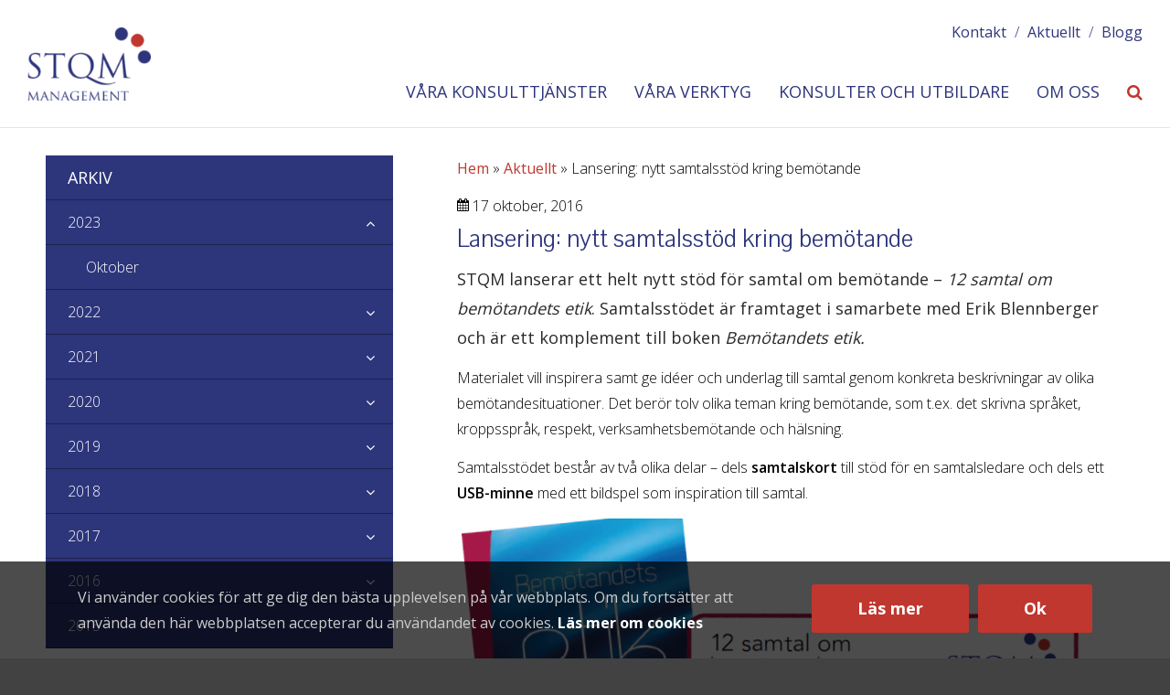

--- FILE ---
content_type: text/html; charset=UTF-8
request_url: https://www.stqm.com/aktuellt/lansering-nytt-samtalsstod-kring-bemotande/
body_size: 10107
content:
<!DOCTYPE html>
<html lang="sv-SE" xmlns:fb="https://www.facebook.com/2008/fbml" xmlns:addthis="https://www.addthis.com/help/api-spec" >
<head>
	<meta http-equiv="X-UA-Compatible" content="IE=edge">
	<meta charset="UTF-8" />
	<meta name="viewport" content="width=device-width, initial-scale=1, user-scalable=0">

	<link media="all" href="https://www.stqm.com/wp-content/cache/autoptimize/css/autoptimize_3432cc4a449c368b18cb403493613884.css" rel="stylesheet" /><style media="print">#header,#footer,#cookie-notice,.notification,#breadcrumbs,#sidebar,.features,.button{display:none !important}h1,h2,h3,h4,h5,h6{text-align:left !important;color:#000 !important}p{font-size:.8em !important;text-align:left !important}</style><title>STQM lanserar pedagogiskt samtalsstöd om bemötande | STQM</title>
<!-- Google Tag Manager -->
<script>(function(w,d,s,l,i){w[l]=w[l]||[];w[l].push({'gtm.start':
new Date().getTime(),event:'gtm.js'});var f=d.getElementsByTagName(s)[0],
j=d.createElement(s),dl=l!='dataLayer'?'&l='+l:'';j.async=true;j.src=
'https://www.googletagmanager.com/gtm.js?id='+i+dl;f.parentNode.insertBefore(j,f);
})(window,document,'script','dataLayer','GTM-57MQ5Z3');</script>
<!-- End Google Tag Manager -->

<!-- This site is optimized with the Yoast SEO plugin v12.9.1 - https://yoast.com/wordpress/plugins/seo/ -->
<meta name="description" content="STQM lanserar ett helt nytt pedagogiskt stöd för samtal om bemötande - 12 samtal om bemötandets etik - framtaget i samarbete med professor Erik Blennberger."/>
<meta name="robots" content="max-snippet:-1, max-image-preview:large, max-video-preview:-1"/>
<link rel="canonical" href="https://www.stqm.com/aktuellt/lansering-nytt-samtalsstod-kring-bemotande/" />
<meta property="og:locale" content="sv_SE" />
<meta property="og:type" content="article" />
<meta property="og:title" content="STQM lanserar pedagogiskt samtalsstöd om bemötande | STQM" />
<meta property="og:description" content="STQM lanserar ett helt nytt pedagogiskt stöd för samtal om bemötande - 12 samtal om bemötandets etik - framtaget i samarbete med professor Erik Blennberger." />
<meta property="og:url" content="https://www.stqm.com/aktuellt/lansering-nytt-samtalsstod-kring-bemotande/" />
<meta property="og:site_name" content="stqm" />
<meta property="article:section" content="Aktuellt" />
<meta property="article:published_time" content="2016-10-17T12:35:49+00:00" />
<meta property="article:modified_time" content="2019-03-07T10:34:14+00:00" />
<meta property="og:updated_time" content="2019-03-07T10:34:14+00:00" />
<meta property="og:image" content="https://www.stqm.com/wp-content/uploads/2017/04/produktblad.png" />
<meta property="og:image:secure_url" content="https://www.stqm.com/wp-content/uploads/2017/04/produktblad.png" />
<meta property="og:image:width" content="896" />
<meta property="og:image:height" content="490" />
<meta name="twitter:card" content="summary" />
<meta name="twitter:description" content="STQM lanserar ett helt nytt pedagogiskt stöd för samtal om bemötande - 12 samtal om bemötandets etik - framtaget i samarbete med professor Erik Blennberger." />
<meta name="twitter:title" content="STQM lanserar pedagogiskt samtalsstöd om bemötande | STQM" />
<meta name="twitter:image" content="https://www.stqm.com/wp-content/uploads/2017/04/produktblad.png" />
<script type='application/ld+json' class='yoast-schema-graph yoast-schema-graph--main'>{"@context":"https://schema.org","@graph":[{"@type":"Organization","@id":"https://www.stqm.com/#organization","name":"STQM Management AB","url":"https://www.stqm.com/","sameAs":[],"logo":{"@type":"ImageObject","@id":"https://www.stqm.com/#logo","url":"https://www.stqm.com/wp-content/uploads/2017/04/stqm-logo-farg.png","width":535,"height":316,"caption":"STQM Management AB"},"image":{"@id":"https://www.stqm.com/#logo"}},{"@type":"WebSite","@id":"https://www.stqm.com/#website","url":"https://www.stqm.com/","name":"stqm","publisher":{"@id":"https://www.stqm.com/#organization"},"potentialAction":{"@type":"SearchAction","target":"https://www.stqm.com/?s={search_term_string}","query-input":"required name=search_term_string"}},{"@type":"ImageObject","@id":"https://www.stqm.com/aktuellt/lansering-nytt-samtalsstod-kring-bemotande/#primaryimage","url":"https://www.stqm.com/wp-content/uploads/2017/04/produktblad.png","width":896,"height":490,"caption":"Samtalsst\u00f6d om bem\u00f6tande"},{"@type":"WebPage","@id":"https://www.stqm.com/aktuellt/lansering-nytt-samtalsstod-kring-bemotande/#webpage","url":"https://www.stqm.com/aktuellt/lansering-nytt-samtalsstod-kring-bemotande/","inLanguage":"sv-SE","name":"STQM lanserar pedagogiskt samtalsst\u00f6d om bem\u00f6tande | STQM","isPartOf":{"@id":"https://www.stqm.com/#website"},"primaryImageOfPage":{"@id":"https://www.stqm.com/aktuellt/lansering-nytt-samtalsstod-kring-bemotande/#primaryimage"},"datePublished":"2016-10-17T12:35:49+00:00","dateModified":"2019-03-07T10:34:14+00:00","description":"STQM lanserar ett helt nytt pedagogiskt st\u00f6d f\u00f6r samtal om bem\u00f6tande - 12 samtal om bem\u00f6tandets etik - framtaget i samarbete med professor Erik Blennberger.","breadcrumb":{"@id":"https://www.stqm.com/aktuellt/lansering-nytt-samtalsstod-kring-bemotande/#breadcrumb"}},{"@type":"BreadcrumbList","@id":"https://www.stqm.com/aktuellt/lansering-nytt-samtalsstod-kring-bemotande/#breadcrumb","itemListElement":[{"@type":"ListItem","position":1,"item":{"@type":"WebPage","@id":"https://www.stqm.com/","url":"https://www.stqm.com/","name":"Hem"}},{"@type":"ListItem","position":2,"item":{"@type":"WebPage","@id":"https://www.stqm.com/aktuellt/","url":"https://www.stqm.com/aktuellt/","name":"Aktuellt"}},{"@type":"ListItem","position":3,"item":{"@type":"WebPage","@id":"https://www.stqm.com/aktuellt/lansering-nytt-samtalsstod-kring-bemotande/","url":"https://www.stqm.com/aktuellt/lansering-nytt-samtalsstod-kring-bemotande/","name":"Lansering: nytt samtalsst\u00f6d kring bem\u00f6tande"}}]},{"@type":"Article","@id":"https://www.stqm.com/aktuellt/lansering-nytt-samtalsstod-kring-bemotande/#article","isPartOf":{"@id":"https://www.stqm.com/aktuellt/lansering-nytt-samtalsstod-kring-bemotande/#webpage"},"author":{"@id":"https://www.stqm.com/#/schema/person/1204641347393d9708d1ecda79da02c1"},"headline":"Lansering: nytt samtalsst\u00f6d kring bem\u00f6tande","datePublished":"2016-10-17T12:35:49+00:00","dateModified":"2019-03-07T10:34:14+00:00","commentCount":0,"mainEntityOfPage":{"@id":"https://www.stqm.com/aktuellt/lansering-nytt-samtalsstod-kring-bemotande/#webpage"},"publisher":{"@id":"https://www.stqm.com/#organization"},"image":{"@id":"https://www.stqm.com/aktuellt/lansering-nytt-samtalsstod-kring-bemotande/#primaryimage"},"articleSection":"Aktuellt"},{"@type":["Person"],"@id":"https://www.stqm.com/#/schema/person/1204641347393d9708d1ecda79da02c1","name":"charlotte","image":{"@type":"ImageObject","@id":"https://www.stqm.com/#authorlogo","url":"https://secure.gravatar.com/avatar/cf6137d8cd3bd231d78e3584b32c684f?s=96&d=mm&r=g","caption":"charlotte"},"sameAs":["Charlotte Sehlse"]}]}</script>
<!-- / Yoast SEO plugin. -->

<link rel='dns-prefetch' href='//www.stqm.com' />
<link rel='dns-prefetch' href='//s7.addthis.com' />
<link rel='dns-prefetch' href='//maxcdn.bootstrapcdn.com' />
<link rel='dns-prefetch' href='//s.w.org' />
		<script type="text/javascript">
			window._wpemojiSettings = {"baseUrl":"https:\/\/s.w.org\/images\/core\/emoji\/12.0.0-1\/72x72\/","ext":".png","svgUrl":"https:\/\/s.w.org\/images\/core\/emoji\/12.0.0-1\/svg\/","svgExt":".svg","source":{"concatemoji":"https:\/\/www.stqm.com\/wp-includes\/js\/wp-emoji-release.min.js?ver=5.3.20"}};
			!function(e,a,t){var n,r,o,i=a.createElement("canvas"),p=i.getContext&&i.getContext("2d");function s(e,t){var a=String.fromCharCode;p.clearRect(0,0,i.width,i.height),p.fillText(a.apply(this,e),0,0);e=i.toDataURL();return p.clearRect(0,0,i.width,i.height),p.fillText(a.apply(this,t),0,0),e===i.toDataURL()}function c(e){var t=a.createElement("script");t.src=e,t.defer=t.type="text/javascript",a.getElementsByTagName("head")[0].appendChild(t)}for(o=Array("flag","emoji"),t.supports={everything:!0,everythingExceptFlag:!0},r=0;r<o.length;r++)t.supports[o[r]]=function(e){if(!p||!p.fillText)return!1;switch(p.textBaseline="top",p.font="600 32px Arial",e){case"flag":return s([127987,65039,8205,9895,65039],[127987,65039,8203,9895,65039])?!1:!s([55356,56826,55356,56819],[55356,56826,8203,55356,56819])&&!s([55356,57332,56128,56423,56128,56418,56128,56421,56128,56430,56128,56423,56128,56447],[55356,57332,8203,56128,56423,8203,56128,56418,8203,56128,56421,8203,56128,56430,8203,56128,56423,8203,56128,56447]);case"emoji":return!s([55357,56424,55356,57342,8205,55358,56605,8205,55357,56424,55356,57340],[55357,56424,55356,57342,8203,55358,56605,8203,55357,56424,55356,57340])}return!1}(o[r]),t.supports.everything=t.supports.everything&&t.supports[o[r]],"flag"!==o[r]&&(t.supports.everythingExceptFlag=t.supports.everythingExceptFlag&&t.supports[o[r]]);t.supports.everythingExceptFlag=t.supports.everythingExceptFlag&&!t.supports.flag,t.DOMReady=!1,t.readyCallback=function(){t.DOMReady=!0},t.supports.everything||(n=function(){t.readyCallback()},a.addEventListener?(a.addEventListener("DOMContentLoaded",n,!1),e.addEventListener("load",n,!1)):(e.attachEvent("onload",n),a.attachEvent("onreadystatechange",function(){"complete"===a.readyState&&t.readyCallback()})),(n=t.source||{}).concatemoji?c(n.concatemoji):n.wpemoji&&n.twemoji&&(c(n.twemoji),c(n.wpemoji)))}(window,document,window._wpemojiSettings);
		</script>
		<style type="text/css">
img.wp-smiley,
img.emoji {
	display: inline !important;
	border: none !important;
	box-shadow: none !important;
	height: 1em !important;
	width: 1em !important;
	margin: 0 .07em !important;
	vertical-align: -0.1em !important;
	background: none !important;
	padding: 0 !important;
}
</style>
	





<link rel='stylesheet' id='font-awesome-css'  href='//maxcdn.bootstrapcdn.com/font-awesome/4.4.0/css/font-awesome.min.css' type='text/css' media='all' />

<script type='text/javascript'>
/* <![CDATA[ */
var cnArgs = {"ajaxurl":"https:\/\/www.stqm.com\/wp-admin\/admin-ajax.php","hideEffect":"fade","onScroll":"no","onScrollOffset":"100","onClick":"","cookieName":"cookie_notice_accepted","cookieValue":"true","cookieTime":"2147483647","cookiePath":"\/","cookieDomain":"","redirection":"","cache":"","refuse":"no","revoke_cookies":"0","revoke_cookies_opt":"automatic","secure":"1"};
/* ]]> */
</script>
<script type='text/javascript' src='https://www.stqm.com/wp-content/plugins/cookie-notice/js/front.min.js?ver=1.2.50'></script>
<script type='text/javascript' src='https://www.stqm.com/wp-includes/js/jquery/jquery.js?ver=1.12.4-wp'></script>
<script type='text/javascript' src='https://www.stqm.com/wp-includes/js/jquery/jquery-migrate.min.js?ver=1.4.1'></script>
<script type='text/javascript' src='https://www.stqm.com/wp-content/plugins/responsive-lightbox/assets/swipebox/jquery.swipebox.min.js?ver=2.2.2'></script>
<script type='text/javascript' src='https://www.stqm.com/wp-content/plugins/responsive-lightbox/assets/infinitescroll/infinite-scroll.pkgd.min.js?ver=5.3.20'></script>
<script type='text/javascript'>
/* <![CDATA[ */
var rlArgs = {"script":"swipebox","selector":"lightbox","customEvents":"","activeGalleries":"1","animation":"1","hideCloseButtonOnMobile":"0","removeBarsOnMobile":"0","hideBars":"1","hideBarsDelay":"5000","videoMaxWidth":"1080","useSVG":"1","loopAtEnd":"0","woocommerce_gallery":"0","ajaxurl":"https:\/\/www.stqm.com\/wp-admin\/admin-ajax.php","nonce":"c6ed22e916"};
/* ]]> */
</script>
<script type='text/javascript' src='https://www.stqm.com/wp-content/plugins/responsive-lightbox/js/front.js?ver=2.2.2'></script>
<script type='text/javascript'>
/* <![CDATA[ */
var wpgmza_google_api_status = {"message":"Enqueued","code":"ENQUEUED"};
/* ]]> */
</script>
<script type='text/javascript' src='https://www.stqm.com/wp-content/plugins/wp-google-maps/wpgmza_data.js?ver=5.3.20'></script>
<link rel='https://api.w.org/' href='https://www.stqm.com/wp-json/' />
<link rel='shortlink' href='https://www.stqm.com/?p=1003' />
<link rel="alternate" type="application/json+oembed" href="https://www.stqm.com/wp-json/oembed/1.0/embed?url=https%3A%2F%2Fwww.stqm.com%2Faktuellt%2Flansering-nytt-samtalsstod-kring-bemotande%2F" />
<link rel="alternate" type="text/xml+oembed" href="https://www.stqm.com/wp-json/oembed/1.0/embed?url=https%3A%2F%2Fwww.stqm.com%2Faktuellt%2Flansering-nytt-samtalsstod-kring-bemotande%2F&#038;format=xml" />
	
	<link rel="pingback" href="https://www.stqm.com/xmlrpc.php" />
	<!--[if IE]>
		<link rel="stylesheet" type="text/css" href="https://www.stqm.com/wp-content/themes/sajt/assets/out/css/ie.css" />
		<script src="//html5shiv.googlecode.com/svn/trunk/html5.js"></script>
		<script type="text/javascript" src="https://www.stqm.com/wp-content/themes/sajt/assets/out/js/respond.min.js"></script>
	<![endif]-->
</head>
<body class="post-template-default single single-post postid-1003 single-format-standard left cookies-not-set">
<!-- Google Tag Manager (noscript) -->
<noscript><iframe src="https://www.googletagmanager.com/ns.html?id=GTM-57MQ5Z3"
height="0" width="0" style="display:none;visibility:hidden"></iframe></noscript>
<!-- End Google Tag Manager (noscript) -->	<!--[if lt IE 7]>
		<p class="chromeframe">You are using an <strong>outdated</strong> browser. Please <a href="http://browsehappy.com/">upgrade your browser</a> or <a href="http://www.google.com/chromeframe/?redirect=true">activate Google Chrome Frame</a> to improve your experience.</p>
	<![endif]-->

			<nav style="display: none;"><nav id="mmenu" class="menu-mobile-menu-container"><ul id="menu-mobile-menu" class="mobile-menu"><li id="menu-item-467" class="menu-item menu-item-type-post_type menu-item-object-page menu-item-467"><a href="https://www.stqm.com/vara-konsulttjanster/">Våra konsulttjänster</a><ul class="children"><li class="page_item page-item-249 page_item_has_children"><a href="https://www.stqm.com/vara-konsulttjanster/teamutveckling/">Teamutveckling</a>
<ul class='children'>
	<li class="page_item page-item-251"><a href="https://www.stqm.com/vara-konsulttjanster/teamutveckling/effektiva-team/">Teamutveckling</a></li>
	<li class="page_item page-item-253"><a href="https://www.stqm.com/vara-konsulttjanster/teamutveckling/ledningsgruppsutveckling/">Ledningsgruppsutveckling</a></li>
	<li class="page_item page-item-3813"><a href="https://www.stqm.com/vara-konsulttjanster/teamutveckling/vardebaserad-grupputveckling/">Värdebaserad grupputveckling</a></li>
</ul>
</li>
<li class="page_item page-item-167 page_item_has_children"><a href="https://www.stqm.com/vara-konsulttjanster/organisationsutveckling/">Organisationsutveckling</a>
<ul class='children'>
	<li class="page_item page-item-261"><a href="https://www.stqm.com/vara-konsulttjanster/organisationsutveckling/ledningssystem/">Ledningssystem</a></li>
	<li class="page_item page-item-4229"><a href="https://www.stqm.com/vara-konsulttjanster/organisationsutveckling/malstyrning/">Målstyrning</a></li>
</ul>
</li>
</ul></li>
<li id="menu-item-468" class="menu-item menu-item-type-post_type menu-item-object-page menu-item-468"><a href="https://www.stqm.com/vara-verktyg/">Våra verktyg</a><ul class="children"><li class="page_item page-item-1234"><a href="https://www.stqm.com/vara-verktyg/360-graders-analys/">360 graders analys</a></li>
<li class="page_item page-item-179"><a href="https://www.stqm.com/vara-verktyg/gdq-grupputveckling/">GDQ ® Grupputveckling</a></li>
<li class="page_item page-item-794"><a href="https://www.stqm.com/vara-verktyg/disc/">DISC ®</a></li>
<li class="page_item page-item-181"><a href="https://www.stqm.com/vara-verktyg/ipu-och-talent-insight/">IPU och Talent Insight ®</a></li>
<li class="page_item page-item-2655"><a href="https://www.stqm.com/vara-verktyg/ipu-drivkraftsanalys/">IPU Drivkraftsanalys DF12</a></li>
<li class="page_item page-item-4026"><a href="https://www.stqm.com/vara-verktyg/ipu-eq-analys/">IPU EQ-analys</a></li>
<li class="page_item page-item-3187"><a href="https://www.stqm.com/vara-verktyg/team-pro/">Team Pro</a></li>
<li class="page_item page-item-4202"><a href="https://www.stqm.com/vara-verktyg/team-evaluator/">Team Evaluator</a></li>
<li class="page_item page-item-3825"><a href="https://www.stqm.com/vara-verktyg/value-online/">VALUE.online</a></li>
</ul></li>
<li id="menu-item-469" class="menu-item menu-item-type-post_type menu-item-object-page menu-item-469"><a href="https://www.stqm.com/konsulter-och-utbildare/">Konsulter och utbildare</a><ul class="children"><li class="page_item page-item-5114"><a href="https://www.stqm.com/konsulter-och-utbildare/bodil-henrikson/">Bodil Henrikson</a></li>
<li class="page_item page-item-3423"><a href="https://www.stqm.com/konsulter-och-utbildare/agneta-lundgren/">Agneta Lundgren</a></li>
<li class="page_item page-item-225"><a href="https://www.stqm.com/konsulter-och-utbildare/soren-hjalm/">Sören Hjälm</a></li>
<li class="page_item page-item-223"><a href="https://www.stqm.com/konsulter-och-utbildare/annica-onsjo/">Annica Onsjö</a></li>
<li class="page_item page-item-217"><a href="https://www.stqm.com/konsulter-och-utbildare/jorgen-forslund/">Jörgen Forslund</a></li>
<li class="page_item page-item-3933"><a href="https://www.stqm.com/konsulter-och-utbildare/carina-vinberg/">Carina Vinberg</a></li>
<li class="page_item page-item-9566"><a href="https://www.stqm.com/konsulter-och-utbildare/ingela-johansson/">Ingela Johansson</a></li>
<li class="page_item page-item-1262"><a href="https://www.stqm.com/konsulter-och-utbildare/anneli-wallstrom-soderbom/">Anneli Wallström Söderbom</a></li>
<li class="page_item page-item-211"><a href="https://www.stqm.com/konsulter-och-utbildare/charlotte-sehlse/">Charlotte Sehlse</a></li>
</ul></li>
<li id="menu-item-466" class="menu-item menu-item-type-post_type menu-item-object-page menu-item-466"><a href="https://www.stqm.com/om-oss/">Om oss</a><ul class="children"><li class="page_item page-item-205"><a href="https://www.stqm.com/om-oss/allmanna-villkor/">Allmänna villkor</a></li>
<li class="page_item page-item-199"><a href="https://www.stqm.com/om-oss/vara-policies/">Våra policies</a></li>
</ul></li>
<li id="menu-item-465" class="menu-item menu-item-type-post_type menu-item-object-page menu-item-465"><a href="https://www.stqm.com/kontakt/">Kontakt</a></li>
<li id="menu-item-94" class="menu-item menu-item-type-taxonomy menu-item-object-category current-post-ancestor current-menu-parent current-post-parent menu-item-94"><a href="https://www.stqm.com/aktuellt/">Aktuellt</a></li>
<li id="menu-item-93" class="menu-item menu-item-type-taxonomy menu-item-object-category menu-item-93"><a href="https://www.stqm.com/blogg/">Blogg</a></li>
<li id="menu-item-9677" class="menu-item menu-item-type-post_type menu-item-object-page menu-item-9677"><a href="https://www.stqm.com/strategiska-samarbetspartners/">Strategiska samarbetspartners</a></li>
</ul></nav></nav>
	

<header  class="main-header-wrapper leftright-has-top-menu">
	<div class="main-header">
		<div class="row main-header-container">
			<section class="col-xs-16 col-md-6">
				<a href="https://www.stqm.com" title=""><img width="169" height="100" src="https://www.stqm.com/wp-content/uploads/2017/04/stqm-logo-farg-169x100.png" class="logo wow slideInLeft animated" alt="stqm" srcset="https://www.stqm.com/wp-content/uploads/2017/04/stqm-logo-farg-169x100.png 169w, https://www.stqm.com/wp-content/uploads/2017/04/stqm-logo-farg-300x177.png 300w, https://www.stqm.com/wp-content/uploads/2017/04/stqm-logo-farg.png 535w" sizes="(max-width: 169px) 100vw, 169px" /></a>
			</section>
			<section class="col-xs-8 col-md-18">
				<div class="top-menu-and-lang">

																<nav class="menu-top-menu-container"><ul id="menu-top-menu" class="top-menu underline-slide"><li id="menu-item-290" class="menu-item menu-item-type-post_type menu-item-object-page menu-item-290"><span class="sep"> / </span><a href="https://www.stqm.com/kontakt/">Kontakt</a></li>
<li id="menu-item-291" class="menu-item menu-item-type-taxonomy menu-item-object-category current-post-ancestor current-menu-parent current-post-parent menu-item-291"><span class="sep"> / </span><a href="https://www.stqm.com/aktuellt/">Aktuellt</a></li>
<li id="menu-item-292" class="menu-item menu-item-type-taxonomy menu-item-object-category menu-item-292"><span class="sep"> / </span><a href="https://www.stqm.com/blogg/">Blogg</a></li>
</ul></nav>						<div class="clearfix"></div>
									</div>
				<nav class="menu-main-menu-container"><ul id="menu-main-menu" class="main-menu underline-slide"><li id="menu-item-1788" class="menu-item menu-item-type-post_type menu-item-object-page menu-item-1788"><a href="https://www.stqm.com/vara-konsulttjanster/">Våra konsulttjänster</a></li>
<li id="menu-item-289" class="menu-item menu-item-type-post_type menu-item-object-page menu-item-289"><a href="https://www.stqm.com/vara-verktyg/">Våra verktyg</a></li>
<li id="menu-item-9650" class="menu-item menu-item-type-post_type menu-item-object-page menu-item-9650"><a href="https://www.stqm.com/konsulter-och-utbildare/">Konsulter och utbildare</a></li>
<li id="menu-item-287" class="menu-item menu-item-type-post_type menu-item-object-page menu-item-287"><a href="https://www.stqm.com/om-oss/">Om oss</a></li>
<li id="menu-item-41" class="search-btn menu-item menu-item-type-custom menu-item-object-custom menu-item-41"><a href="#"><i class="fa fa-search"></i></a></li>
</ul></nav>									<a href="#mmenu" class="mobile-btn"><i class="fa fa-bars fa-2x"></i></a>
					<a class="mobile-search-btn" href="#"><i class="fa fa-search fa-lg"></i></a>
							</section>

		</div>
	</div>
	<section class="search-header" style="display: none;">
	<div class="container">
		<div class="searchform">
	<form role="search" method="get" action="https://www.stqm.com/">
		<i class="fa fa-search fa-2x"></i>
		<input type="text" placeholder="Skriv din sökfras här" name="s" />        
        <i class="fa fa-times fa-2x"></i>
	</form>
</div>	</div>
</section></header>
<div class="top-filler leftright-has-top-menu"></div>


<div class="sajt-single">
	<div class="container">
		<div class="row">
			<main class="col-sm-14 col-md-15 first pull-right">
									<section>
						<p class="breadcrumbs"><span><span><a href="https://www.stqm.com/" >Hem</a> » <span><a href="https://www.stqm.com/aktuellt/" >Aktuellt</a> » <span class="breadcrumb_last" aria-current="page">Lansering: nytt samtalsstöd kring bemötande</span></span></span></span></p>					</section>
					<article class="entry">
						<time class="date" datetime="17 oktober, 2016"><i class="fa fa-calendar"></i> 17 oktober, 2016</time>
						<h1>Lansering: nytt samtalsstöd kring bemötande</h1>
						<div class="at-above-post addthis_tool" data-url="https://www.stqm.com/aktuellt/lansering-nytt-samtalsstod-kring-bemotande/"></div><h1></h1>
<div class="entry">
<p class="ingress">STQM lanserar ett helt nytt stöd för samtal om bemötande – <em>12 samtal om bemötandets etik</em>. Samtalsstödet är framtaget i samarbete med Erik Blennberger och är ett komplement till boken <em>Bemötandets etik. </em></p>
<p>Materialet vill inspirera samt ge idéer och underlag till samtal genom konkreta beskrivningar av olika bemötandesituationer. Det berör tolv olika teman kring bemötande, som t.ex. det skrivna språket, kroppsspråk, respekt, verksamhetsbemötande och hälsning.</p>
<p>Samtalsstödet består av två olika delar – dels <strong>samtalskort</strong> till stöd för en samtalsledare och dels ett <b>USB-minne</b> med ett bildspel som inspiration till samtal.</p>
<p><img class="aligncenter size-full wp-image-906" src="https://www.stqm.com/wp-content/uploads/2017/04/produktblad.png" alt="Samtalsstöd om bemötande" width="896" height="490" srcset="https://www.stqm.com/wp-content/uploads/2017/04/produktblad.png 896w, https://www.stqm.com/wp-content/uploads/2017/04/produktblad-300x164.png 300w, https://www.stqm.com/wp-content/uploads/2017/04/produktblad-768x420.png 768w, https://www.stqm.com/wp-content/uploads/2017/04/produktblad-183x100.png 183w" sizes="(max-width: 896px) 100vw, 896px" /></p>
<p><i>12 samtal om bemötandets etik</i> säljs antingen som ett fristående material eller tillsammans med boken <em>Bemötandets etik</em>. Här hittar du <a href="https://www.stqm.com/vara-utbildningar/utbildningar-inom-ledarskap/samtalsstod-om-bemotande/"><strong>mer information</strong></a> om samtalsstödet, hur det är tänkt att användas och hur du går till väga för att köpa materialet.</p>
<p><b>Erik Blennberger<br />
</b> Erik Blennberger är professor i etik i socialt arbete, teol dr och forskningsledare vid Institutet för organisations- och arbetslivsetik vid Ersta Sköndal Bräcke högskola. Han har arbetat med etiska frågor inom socialpolitik och socialt arbete, gjort etiska analyser för flera statliga utredningar och arbetat med värdegrundstexter och etiska koder för olika förvaltningar, organisationer och professioner. Ledamot i Socialstyrelsens etiska råd. I STQM arbetar Erik främst med utbildningar kring etik, bemötande och värdegrundsfrågor.</p>
<p><strong> <img class="aligncenter size-full wp-image-853" src="https://www.stqm.com/wp-content/uploads/2017/04/erik-blennberger.png" alt="Erik Blennberger" width="476" height="560" srcset="https://www.stqm.com/wp-content/uploads/2017/04/erik-blennberger.png 476w, https://www.stqm.com/wp-content/uploads/2017/04/erik-blennberger-255x300.png 255w, https://www.stqm.com/wp-content/uploads/2017/04/erik-blennberger-85x100.png 85w" sizes="(max-width: 476px) 100vw, 476px" /></strong></p>
<hr />
<p><a href="https://www.stqm.com/vara-verktyg/samtalsstod-om-bemotande/"><strong>Läs mer eller beställ samtalsstöd om bemötande här. </strong></a></p>
</div>
<!-- AddThis Advanced Settings above via filter on the_content --><!-- AddThis Advanced Settings below via filter on the_content --><!-- AddThis Advanced Settings generic via filter on the_content --><!-- AddThis Share Buttons above via filter on the_content --><!-- AddThis Share Buttons below via filter on the_content --><div class="at-below-post addthis_tool" data-url="https://www.stqm.com/aktuellt/lansering-nytt-samtalsstod-kring-bemotande/"></div><!-- AddThis Share Buttons generic via filter on the_content -->											</article>
					
							</main>
			<aside class="sidebar col-sm-9 col-md-8">
				<div class="widget-odd widget-first widget-1 widget-container widget_year_archive"><h3>Arkiv</h3>		<ul>
		<li><a href="https://www.stqm.com/2023/">2023</a><ul class="children">	<li><a href='https://www.stqm.com/2023/10/?cat=2'>Oktober</a></li>
</ul></li><li><a href="https://www.stqm.com/2022/">2022</a><ul class="children">	<li><a href='https://www.stqm.com/2022/09/?cat=2'>September</a></li>
</ul></li><li><a href="https://www.stqm.com/2021/">2021</a><ul class="children">	<li><a href='https://www.stqm.com/2021/09/?cat=2'>September</a></li>
	<li><a href='https://www.stqm.com/2021/04/?cat=2'>April</a></li>
	<li><a href='https://www.stqm.com/2021/02/?cat=2'>Februari</a></li>
	<li><a href='https://www.stqm.com/2021/01/?cat=2'>Januari</a></li>
</ul></li><li><a href="https://www.stqm.com/2020/">2020</a><ul class="children">	<li><a href='https://www.stqm.com/2020/12/?cat=2'>December</a></li>
	<li><a href='https://www.stqm.com/2020/08/?cat=2'>Augusti</a></li>
	<li><a href='https://www.stqm.com/2020/05/?cat=2'>Maj</a></li>
	<li><a href='https://www.stqm.com/2020/03/?cat=2'>Mars</a></li>
	<li><a href='https://www.stqm.com/2020/02/?cat=2'>Februari</a></li>
	<li><a href='https://www.stqm.com/2020/01/?cat=2'>Januari</a></li>
</ul></li><li><a href="https://www.stqm.com/2019/">2019</a><ul class="children">	<li><a href='https://www.stqm.com/2019/12/?cat=2'>December</a></li>
	<li><a href='https://www.stqm.com/2019/11/?cat=2'>November</a></li>
	<li><a href='https://www.stqm.com/2019/10/?cat=2'>Oktober</a></li>
	<li><a href='https://www.stqm.com/2019/09/?cat=2'>September</a></li>
	<li><a href='https://www.stqm.com/2019/06/?cat=2'>Juni</a></li>
	<li><a href='https://www.stqm.com/2019/05/?cat=2'>Maj</a></li>
	<li><a href='https://www.stqm.com/2019/04/?cat=2'>April</a></li>
	<li><a href='https://www.stqm.com/2019/03/?cat=2'>Mars</a></li>
	<li><a href='https://www.stqm.com/2019/02/?cat=2'>Februari</a></li>
	<li><a href='https://www.stqm.com/2019/01/?cat=2'>Januari</a></li>
</ul></li><li><a href="https://www.stqm.com/2018/">2018</a><ul class="children">	<li><a href='https://www.stqm.com/2018/12/?cat=2'>December</a></li>
	<li><a href='https://www.stqm.com/2018/11/?cat=2'>November</a></li>
	<li><a href='https://www.stqm.com/2018/10/?cat=2'>Oktober</a></li>
	<li><a href='https://www.stqm.com/2018/09/?cat=2'>September</a></li>
	<li><a href='https://www.stqm.com/2018/06/?cat=2'>Juni</a></li>
	<li><a href='https://www.stqm.com/2018/03/?cat=2'>Mars</a></li>
	<li><a href='https://www.stqm.com/2018/02/?cat=2'>Februari</a></li>
	<li><a href='https://www.stqm.com/2018/01/?cat=2'>Januari</a></li>
</ul></li><li><a href="https://www.stqm.com/2017/">2017</a><ul class="children">	<li><a href='https://www.stqm.com/2017/12/?cat=2'>December</a></li>
	<li><a href='https://www.stqm.com/2017/11/?cat=2'>November</a></li>
	<li><a href='https://www.stqm.com/2017/10/?cat=2'>Oktober</a></li>
	<li><a href='https://www.stqm.com/2017/09/?cat=2'>September</a></li>
	<li><a href='https://www.stqm.com/2017/08/?cat=2'>Augusti</a></li>
	<li><a href='https://www.stqm.com/2017/06/?cat=2'>Juni</a></li>
	<li><a href='https://www.stqm.com/2017/05/?cat=2'>Maj</a></li>
	<li><a href='https://www.stqm.com/2017/04/?cat=2'>April</a></li>
	<li><a href='https://www.stqm.com/2017/03/?cat=2'>Mars</a></li>
	<li><a href='https://www.stqm.com/2017/02/?cat=2'>Februari</a></li>
	<li><a href='https://www.stqm.com/2017/01/?cat=2'>Januari</a></li>
</ul></li><li><a href="https://www.stqm.com/2016/">2016</a><ul class="children">	<li><a href='https://www.stqm.com/2016/12/?cat=2'>December</a></li>
	<li><a href='https://www.stqm.com/2016/11/?cat=2'>November</a></li>
	<li><a href='https://www.stqm.com/2016/10/?cat=2'>Oktober</a></li>
	<li><a href='https://www.stqm.com/2016/09/?cat=2'>September</a></li>
	<li><a href='https://www.stqm.com/2016/06/?cat=2'>Juni</a></li>
	<li><a href='https://www.stqm.com/2016/04/?cat=2'>April</a></li>
	<li><a href='https://www.stqm.com/2016/03/?cat=2'>Mars</a></li>
	<li><a href='https://www.stqm.com/2016/02/?cat=2'>Februari</a></li>
</ul></li><li><a href="https://www.stqm.com/2015/">2015</a><ul class="children">	<li><a href='https://www.stqm.com/2015/12/?cat=2'>December</a></li>
	<li><a href='https://www.stqm.com/2015/10/?cat=2'>Oktober</a></li>
	<li><a href='https://www.stqm.com/2015/09/?cat=2'>September</a></li>
	<li><a href='https://www.stqm.com/2015/06/?cat=2'>Juni</a></li>
	<li><a href='https://www.stqm.com/2015/04/?cat=2'>April</a></li>
</ul></li>		</ul>
		</div><div class="widget-even widget-last widget-2 widget-container widget_text">			<div class="textwidget"></div>
		</div>				


	
			
			</aside>
		</div>
	</div>
</div>

	
	<footer class="main-footer">
		<div class="container">
			<div class="row">
				<adress class="col-xs-24 col-sm-20 first wow fadeIn animated">
					<div class="widget-odd widget-first widget-1 widget-container"><h3>STQM Huvudkontor</h3>			<div class="textwidget">The Park <br />Magnus Ladulåsgatan 3<br />
118 65 Stockholm<br />
</div>
		</div><div class="widget-even widget-last widget-2 widget-container"><h3>Kontakt</h3>			<div class="textwidget"><a href="mailto:info@stqm.com">info@stqm.com</a></div>
		</div>				</adress>
				<div class="col-xs-24 col-sm-4">
					<a href="#" class="totop"><i class="fa fa-angle-up fa-3x"></i></a>
				</div>
			</div>
		</div>
	</footer>

	<!-- Instagram Feed JS -->
<script type="text/javascript">
var sbiajaxurl = "https://www.stqm.com/wp-admin/admin-ajax.php";
</script>
<script data-cfasync="false" type="text/javascript">if (window.addthis_product === undefined) { window.addthis_product = "wpp"; } if (window.wp_product_version === undefined) { window.wp_product_version = "wpp-6.2.6"; } if (window.addthis_share === undefined) { window.addthis_share = {}; } if (window.addthis_config === undefined) { window.addthis_config = {"data_track_clickback":true,"ui_atversion":"300"}; } if (window.addthis_plugin_info === undefined) { window.addthis_plugin_info = {"info_status":"enabled","cms_name":"WordPress","plugin_name":"Share Buttons by AddThis","plugin_version":"6.2.6","plugin_mode":"AddThis","anonymous_profile_id":"wp-08668421e30766ca1174fd0a5f50c222","page_info":{"template":"posts","post_type":""},"sharing_enabled_on_post_via_metabox":false}; } 
                    (function() {
                      var first_load_interval_id = setInterval(function () {
                        if (typeof window.addthis !== 'undefined') {
                          window.clearInterval(first_load_interval_id);
                          if (typeof window.addthis_layers !== 'undefined' && Object.getOwnPropertyNames(window.addthis_layers).length > 0) {
                            window.addthis.layers(window.addthis_layers);
                          }
                          if (Array.isArray(window.addthis_layers_tools)) {
                            for (i = 0; i < window.addthis_layers_tools.length; i++) {
                              window.addthis.layers(window.addthis_layers_tools[i]);
                            }
                          }
                        }
                     },1000)
                    }());
                </script><script type='text/javascript'>
/* <![CDATA[ */
var php_vars = {"seconds":"6"};
/* ]]> */
</script>
<script type='text/javascript' src='https://www.stqm.com/wp-content/themes/sajt/assets/out/js/scripts.js?ver=1.0.0'></script>
<script type='text/javascript' src='https://www.stqm.com/wp-includes/js/comment-reply.min.js?ver=5.3.20'></script>
<script type='text/javascript' src='https://s7.addthis.com/js/300/addthis_widget.js?ver=5.3.20#pubid=ra-5a2539b5f0636f12'></script>
<script type='text/javascript' src='https://www.stqm.com/wp-includes/js/wp-embed.min.js?ver=5.3.20'></script>

		<!-- Cookie Notice plugin v1.2.50 by Digital Factory https://dfactory.eu/ -->
		<div id="cookie-notice" role="banner" class="cookie-notice-hidden cookie-revoke-hidden cn-position-bottom" aria-label="Cookie Notice" style="background-color: #000;"><div class="cookie-notice-container" style="color: #fff;"><span id="cn-notice-text" class="cn-text-container"><div class="cookie-message">Vi använder cookies för att ge dig den bästa upplevelsen på vår webbplats. Om du fortsätter att använda den här webbplatsen accepterar du användandet av cookies. <a title="Läs mer om cookies" href="/om-cookies/">Läs mer om cookies</a></div></span><span id="cn-notice-buttons" class="cn-buttons-container"><a href="#" id="cn-accept-cookie" data-cookie-set="accept" class="cn-set-cookie cn-button button">Ok</a><a href="https://www.stqm.com/om-cookies/" target="_blank" id="cn-more-info" class="cn-more-info cn-button button">Läs mer</a></span></div>
			
		</div>
		<!-- / Cookie Notice plugin -->
</body>
</html>


--- FILE ---
content_type: text/plain
request_url: https://www.google-analytics.com/j/collect?v=1&_v=j102&a=440769828&t=pageview&_s=1&dl=https%3A%2F%2Fwww.stqm.com%2Faktuellt%2Flansering-nytt-samtalsstod-kring-bemotande%2F&ul=en-us%40posix&dt=STQM%20lanserar%20pedagogiskt%20samtalsst%C3%B6d%20om%20bem%C3%B6tande%20%7C%20STQM&sr=1280x720&vp=1280x720&_u=YEBAAEABAAAAACAAI~&jid=2062511985&gjid=1749263633&cid=1539429865.1769435476&tid=UA-22808017-2&_gid=1348034461.1769435476&_r=1&_slc=1&gtm=45He61m0n8157MQ5Z3za200&gcd=13l3l3l3l1l1&dma=0&tag_exp=103116026~103200004~104527906~104528500~104684208~104684211~105391253~115616985~115938466~115938468~116682876~117041587~117099529~117223560&z=1668850867
body_size: -449
content:
2,cG-GR712ZKNGC